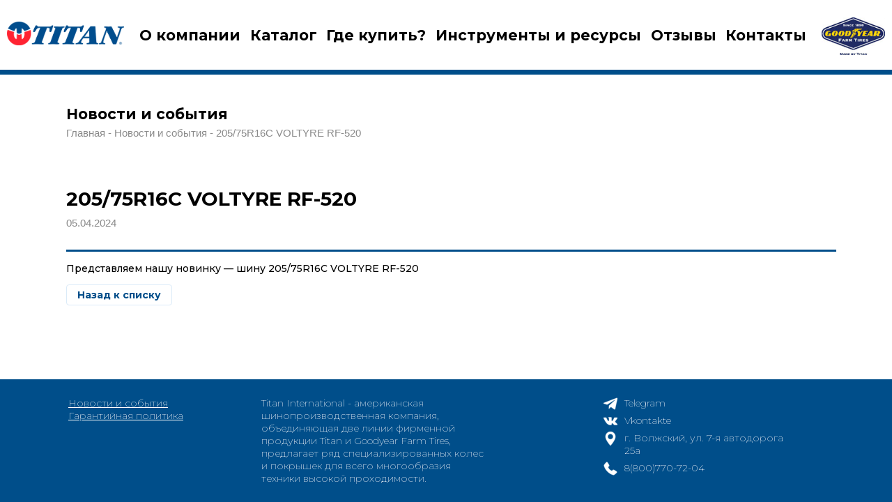

--- FILE ---
content_type: text/html; charset=UTF-8
request_url: https://titantires.ru/press-center/205-75r16c-voltyre-rf-520/
body_size: 6207
content:
<!DOCTYPE html>
<html lang="ru">
<head>
        <meta charset="UTF-8">
    <meta http-equiv="X-UA-Compatible" content="IE=edge">
    <meta name="viewport" content="width=device-width, initial-scale=1.0">
    <link rel="preconnect" href="https://fonts.googleapis.com">
    <link rel="preconnect" href="https://fonts.gstatic.com" crossorigin>
    <link href="https://fonts.googleapis.com/css2?family=Montserrat:wght@200;300;500;600;700&display=swap" rel="stylesheet">
    <link rel="icon" href="/local/templates/titan/favicon.ico" type="image/x-icon"/>
    <link rel="stylesheet" href="/local/templates/titan/js/swiper/v3.4.2/swiper.min.css">
    <!-- <link rel="stylesheet" href="js/select2/select2.css"> -->
    <link href="https://cdn.jsdelivr.net/npm/select2@4.1.0-rc.0/dist/css/select2.min.css" rel="stylesheet" />

    <link rel="stylesheet" href="/local/templates/titan/css/fontawesome/all.css">
    <link rel="stylesheet" href="/local/templates/titan/css/icons.css">
    <link rel="stylesheet" href="/local/templates/titan/js/nouislider/nouislider.min.css">
    <link rel="stylesheet" href="/local/templates/.default/voltyre/js/vendor/fancybox/v3.2.7/jquery.fancybox.min.css">

    <link rel="stylesheet" href="/local/templates/titan/css/styles.css">
    <link rel="stylesheet" href="/local/templates/titan/css/custom.css">

    
    
    
    
    
    
    
    <title>205/75R16C VOLTYRE RF-520 - Пресс-центр - АО «Волтайр-Пром». Волжский</title>
    <meta http-equiv="Content-Type" content="text/html; charset=UTF-8" />
<meta name="keywords" content="205/75R16C VOLTYRE RF-520 - Пресс-центр - АО «Волтайр-Пром». Волжский" />
<meta name="description" content="205/75R16C VOLTYRE RF-520 - Пресс-центр - АО «Волтайр-Пром». Волжский" />
<script data-skip-moving="true">(function(w, d, n) {var cl = "bx-core";var ht = d.documentElement;var htc = ht ? ht.className : undefined;if (htc === undefined || htc.indexOf(cl) !== -1){return;}var ua = n.userAgent;if (/(iPad;)|(iPhone;)/i.test(ua)){cl += " bx-ios";}else if (/Windows/i.test(ua)){cl += ' bx-win';}else if (/Macintosh/i.test(ua)){cl += " bx-mac";}else if (/Linux/i.test(ua) && !/Android/i.test(ua)){cl += " bx-linux";}else if (/Android/i.test(ua)){cl += " bx-android";}cl += (/(ipad|iphone|android|mobile|touch)/i.test(ua) ? " bx-touch" : " bx-no-touch");cl += w.devicePixelRatio && w.devicePixelRatio >= 2? " bx-retina": " bx-no-retina";if (/AppleWebKit/.test(ua)){cl += " bx-chrome";}else if (/Opera/.test(ua)){cl += " bx-opera";}else if (/Firefox/.test(ua)){cl += " bx-firefox";}ht.className = htc ? htc + " " + cl : cl;})(window, document, navigator);</script>


<link href="/bitrix/js/intranet/intranet-common.min.css?173838925861199"  rel="stylesheet" />
<link href="/bitrix/cache/css/s4/titan/page_19b6ca3fe0234b50efdfd4cd19e99aa2/page_19b6ca3fe0234b50efdfd4cd19e99aa2_v1.css?1762935760378"  rel="stylesheet" />







</head>
<body>
<header class="header header_shadow">
    <div class="container">
        <div class="header__inner">
            <a  class="logo" href="/">
                <img class="logo__link" src="/local/templates/titan/images/TITAN.png" alt="TITAN logo">
            </a>
            <nav class="menu">
                
<ul class="menu__list">

			<li class="menu__item"><a class="menu__list-link" href="/about/">О компании</a>
			</li>
			<li class="menu__item"><a class="menu__list-link" href="/catalog/">Каталог</a>
			<div class="menu__list_sm">
	    <div class="menu_sm__item">
	        <div class="menu_sm__item_img">
	            <a class="" href="/catalog/selskokhozyaystvennye_shiny/">
	                <img src="/local/templates/titan/images/tire1.png" alt="">
	            </a>
	        </div>
	        <div class="menu_sm__item_info">
	            <a class="menu_sm__item_link" href="/catalog/selskokhozyaystvennye_shiny/">Сельскохозяйственные шины</a>
	        </div>
	    </div>
	    <div class="menu_sm__item">
	        <div class="menu_sm__item_img">
	            <a class="" href="/catalog/industrialnye/">
	                <img src="/local/templates/titan/images/tire2.png" style="width: 200px" alt="">
	            </a>
	        </div>
	        <div class="menu_sm__item_info">
	            <a class="menu_sm__item_link" href="/catalog/industrialnye/">Индустриальные шины</a>
	        </div>
	    </div>
	    <div class="menu_sm__item">
	        <div class="menu_sm__item_img">
	            <a class="" href="/catalog/dlya_kvadrotsiklov/">
	                <img src="/local/templates/titan/images/tire3.png" alt="">
	            </a>
	        </div>
	        <div class="menu_sm__item_info">
	            <a class="menu_sm__item_link" href="/catalog/dlya_kvadrotsiklov/">Шины для квадрациклов</a>
	        </div>
	    </div>
	</div>
		</li>
			<li class="menu__item"><a class="menu__list-link" href="/where-buy/">Где купить?</a>
			</li>
			<li class="menu__item"><a class="menu__list-link" href="/tools-and-resources/">Инструменты и ресурсы</a>
			</li>
			<li class="menu__item"><a class="menu__list-link" href="/customer-reviews/">Отзывы</a>
			</li>
			<li class="menu__item"><a class="menu__list-link" href="/contacts/">Контакты</a>
			</li>

</ul>

            </nav>
            <a class="logo" style="margin-top: 8px;" href="/">
                <img class="logo__link" src="/local/templates/titan/images/GOODYEAR.png" alt="GOODYEAR logo">
            </a>
        </div>
    </div>
    
</header>
<main>


<div class="menu-section">
    <div class="line line_color_blue"></div>
</div>
<div class="container content">

	 <div class="container__inner pt0">
    <h1 class="h1">Новости и события</h1>
    <ul class="breadcrumb" itemprop="http://schema.org/breadcrumb" itemscope itemtype="http://schema.org/BreadcrumbList">
			<li class="breadcrumb__item" id="bx_breadcrumb_0" itemprop="itemListElement" itemscope itemtype="http://schema.org/ListItem">
				<a href="/" title="Главная" itemprop="item">
					<span itemprop="name">Главная</span>
				</a>
				<meta itemprop="position" content="1" />
			</li>
			<li class="breadcrumb__item" id="bx_breadcrumb_1" itemprop="itemListElement" itemscope itemtype="http://schema.org/ListItem">
				<a href="/press-center/" title="Новости и события" itemprop="item">
					<span itemprop="name">Новости и события</span>
				</a>
				<meta itemprop="position" content="2" />
			</li>
			<li class="breadcrumb__item">
				<span>205/75R16C VOLTYRE RF-520</span>
			</li></ul></div>
<div class="container__inner news-detail" style="margin-left: 15px;">
<div class="s-article">
	<h1 class="h1-article">205/75R16C VOLTYRE RF-520</h1>
	<div class="s-article__info">
		<span class="s-article__date">05.04.2024</span>			</div>
	        <div class="s-image">
        <a href="" data-fancybox="photo">
            <img src="" alt="">
        </a>
    </div>
        <div class="line line_color_blue colored_line"></div>
	<p>Представляем нашу новинку&nbsp;— шину 205/75R16C VOLTYRE RF-520</p>
	</div>


<div class="s-nav">
    	<div class="s-nav__all">
		<a href="/press-center/" class="btn btn-news-all s-btn s-btn_border s-btn_auto-small">
			<span class="s-btn__t">Назад к списку</span>
		</a>
	</div>
</div>
</div></div>
 <br>
</main>


<footer class="footer">
    <div class="footer__in">
        <div class="container">
        <div class="container__inner">
            <div class="row">
                <div class="column column-3">
                    <ul class="menu__list">
                                                <li class="menu__item">
                            <a class="menu__list-link" href="/press-center/">Новости и события</a>
                        </li>
                                                <li class="menu__item">
                            <a class="menu__list-link" href="/guarantee-policy/">Гарантийная политика</a>
                        </li>
                    </ul>
                </div>
                <div class="column column-4">
                    <div class="footer__about-company">
                        Titan International - американская шинопроизводственная компания, объединяющая две линии фирменной продукции Titan и Goodyear Farm Tires, предлагает ряд специализированных колес и покрышек для всего многообразия техники высокой проходимости.
                    </div>
                </div>
                <div class="column column-5">
                                        <div class="row">
                        <div class="column column-12">
                            <div class="footer__contacts-raw _telegram">
                                <a class="footer__about-telegram" href="https://t.me/titantires" target="_blank">Telegram</a>
                            </div>
                        </div>
                        <div class="column column-12">
                            <div class="footer__contacts-raw _vk">
                                <a class="footer__about-vk" href="https://vk.com/titantires" target="_blank">Vkontakte</a>
                            </div>
                        </div>
                        <div class="column column-12">
                            <div class="footer__contacts-raw _address">
                                <div class="footer__about-address">
                                    г. Волжский, ул. 7-я автодорога 25а
                                </div>
                            </div>
                        </div>
                        <div class="column column-12">
                            <div class="footer__contacts-raw _phone">
                                <a class="footer__about-phone" href="tel:88007707204">8(800)770-72-04</a>
                            </div>
                        </div>
                    </div>
                                    </div>
            </div>
        </div>

    </div>
    </div>
</footer>

<!-- <h1>TITAN</h1> -->


<!-- Yandex.Metrika counter -->
<noscript><div><img src="https://mc.yandex.ru/watch/87446472" style="position:absolute; left:-9999px;" alt="" /></div></noscript>
<!-- /Yandex.Metrika counter -->
<script src="/local/templates/titan/js/jquery/jquery-3.1.4.min.js"></script><script src="/local/templates/titan/js/swiper/v3.4.2/swiper.min.js"></script><script src="https://cdn.jsdelivr.net/npm/select2@4.1.0-rc.0/dist/js/select2.min.js"></script><script src="/local/templates/titan/js/nouislider/nouislider.min.js"></script><script src="/local/templates/titan/js/custom.js"></script><script src="/local/templates/.default/voltyre/js/vendor/fancybox/v3.2.7/jquery.fancybox.js"></script><script>if(!window.BX)window.BX={};if(!window.BX.message)window.BX.message=function(mess){if(typeof mess==='object'){for(let i in mess) {BX.message[i]=mess[i];} return true;}};</script>
<script>(window.BX||top.BX).message({"JS_CORE_LOADING":"Загрузка...","JS_CORE_NO_DATA":"- Нет данных -","JS_CORE_WINDOW_CLOSE":"Закрыть","JS_CORE_WINDOW_EXPAND":"Развернуть","JS_CORE_WINDOW_NARROW":"Свернуть в окно","JS_CORE_WINDOW_SAVE":"Сохранить","JS_CORE_WINDOW_CANCEL":"Отменить","JS_CORE_WINDOW_CONTINUE":"Продолжить","JS_CORE_H":"ч","JS_CORE_M":"м","JS_CORE_S":"с","JSADM_AI_HIDE_EXTRA":"Скрыть лишние","JSADM_AI_ALL_NOTIF":"Показать все","JSADM_AUTH_REQ":"Требуется авторизация!","JS_CORE_WINDOW_AUTH":"Войти","JS_CORE_IMAGE_FULL":"Полный размер"});</script><script src="/bitrix/js/main/core/core.min.js?1738390626225181"></script><script>BX.Runtime.registerExtension({"name":"main.core","namespace":"BX","loaded":true});</script>
<script>BX.setJSList(["\/bitrix\/js\/main\/core\/core_ajax.js","\/bitrix\/js\/main\/core\/core_promise.js","\/bitrix\/js\/main\/polyfill\/promise\/js\/promise.js","\/bitrix\/js\/main\/loadext\/loadext.js","\/bitrix\/js\/main\/loadext\/extension.js","\/bitrix\/js\/main\/polyfill\/promise\/js\/promise.js","\/bitrix\/js\/main\/polyfill\/find\/js\/find.js","\/bitrix\/js\/main\/polyfill\/includes\/js\/includes.js","\/bitrix\/js\/main\/polyfill\/matches\/js\/matches.js","\/bitrix\/js\/ui\/polyfill\/closest\/js\/closest.js","\/bitrix\/js\/main\/polyfill\/fill\/main.polyfill.fill.js","\/bitrix\/js\/main\/polyfill\/find\/js\/find.js","\/bitrix\/js\/main\/polyfill\/matches\/js\/matches.js","\/bitrix\/js\/main\/polyfill\/core\/dist\/polyfill.bundle.js","\/bitrix\/js\/main\/core\/core.js","\/bitrix\/js\/main\/polyfill\/intersectionobserver\/js\/intersectionobserver.js","\/bitrix\/js\/main\/lazyload\/dist\/lazyload.bundle.js","\/bitrix\/js\/main\/polyfill\/core\/dist\/polyfill.bundle.js","\/bitrix\/js\/main\/parambag\/dist\/parambag.bundle.js"]);
</script>
<script>BX.Runtime.registerExtension({"name":"pull.protobuf","namespace":"BX","loaded":true});</script>
<script>BX.Runtime.registerExtension({"name":"rest.client","namespace":"window","loaded":true});</script>
<script>(window.BX||top.BX).message({"pull_server_enabled":"Y","pull_config_timestamp":1738490447,"pull_guest_mode":"N","pull_guest_user_id":0});(window.BX||top.BX).message({"PULL_OLD_REVISION":"Для продолжения корректной работы с сайтом необходимо перезагрузить страницу."});</script>
<script>BX.Runtime.registerExtension({"name":"pull.client","namespace":"BX","loaded":true});</script>
<script>BX.Runtime.registerExtension({"name":"pull","namespace":"window","loaded":true});</script>
<script>(window.BX||top.BX).message({"LANGUAGE_ID":"ru","FORMAT_DATE":"DD.MM.YYYY","FORMAT_DATETIME":"DD.MM.YYYY HH:MI:SS","COOKIE_PREFIX":"BITRIX_SM","SERVER_TZ_OFFSET":"10800","UTF_MODE":"Y","SITE_ID":"s4","SITE_DIR":"\/","USER_ID":"","SERVER_TIME":1769029379,"USER_TZ_OFFSET":0,"USER_TZ_AUTO":"Y","bitrix_sessid":"a4517cacdce74d97b66207f6748b1c32"});</script><script src="/bitrix/js/pull/protobuf/protobuf.min.js?173838927976433"></script>
<script src="/bitrix/js/pull/protobuf/model.min.js?173838927914190"></script>
<script src="/bitrix/js/rest/client/rest.client.min.js?17383892829240"></script>
<script src="/bitrix/js/pull/client/pull.client.min.js?173838927949664"></script>
<script>BX.setCSSList(["\/local\/templates\/titan\/components\/bitrix\/news\/news\/bitrix\/news.detail\/.default\/style.css"]);</script>
<script>
					(function () {
						"use strict";

						var counter = function ()
						{
							var cookie = (function (name) {
								var parts = ("; " + document.cookie).split("; " + name + "=");
								if (parts.length == 2) {
									try {return JSON.parse(decodeURIComponent(parts.pop().split(";").shift()));}
									catch (e) {}
								}
							})("BITRIX_CONVERSION_CONTEXT_s4");

							if (cookie && cookie.EXPIRE >= BX.message("SERVER_TIME"))
								return;

							var request = new XMLHttpRequest();
							request.open("POST", "/bitrix/tools/conversion/ajax_counter.php", true);
							request.setRequestHeader("Content-type", "application/x-www-form-urlencoded");
							request.send(
								"SITE_ID="+encodeURIComponent("s4")+
								"&sessid="+encodeURIComponent(BX.bitrix_sessid())+
								"&HTTP_REFERER="+encodeURIComponent(document.referrer)
							);
						};

						if (window.frameRequestStart === true)
							BX.addCustomEvent("onFrameDataReceived", counter);
						else
							BX.ready(counter);
					})();
				</script>



<script>var _ba = _ba || []; _ba.push(["aid", "083e5f87c236afd90867385f816d4653"]); _ba.push(["host", "titantires.ru"]); (function() {var ba = document.createElement("script"); ba.type = "text/javascript"; ba.async = true;ba.src = (document.location.protocol == "https:" ? "https://" : "http://") + "bitrix.info/ba.js";var s = document.getElementsByTagName("script")[0];s.parentNode.insertBefore(ba, s);})();</script>
<script>new Image().src='https://voltyre-prom.ru/bitrix/spread.php?s=QklUUklYX1NNX0dVRVNUX0lEATg1NzAyOTMBMTgwMDEzMzM3OQEvAQEBAkJJVFJJWF9TTV9MQVNUX1ZJU0lUATIyLjAxLjIwMjYgMDA6MDI6NTkBMTgwMDEzMzM3OQEvAQEBAg%3D%3D&k=cb787d85a9fd64bcfa3c573fd208a5fa';
</script>


<script>
    let swiper_container = document.querySelector('.swiper-container');
    let where_buy = document.querySelector('.where-buy');

    if (where_buy) {
        /*function initMap() {
            // The location of Uluru
            const uluru = { lat: -25.344, lng: 131.036 };
            // The map, centered at Uluru
            const map = new google.maps.Map(document.getElementById("map"), {
                zoom: 4,
                center: uluru,
            });
            // The marker, positioned at Uluru
            const marker = new google.maps.Marker({
                position: uluru,
                map: map,
            });
        }*/
    }

    if (swiper_container) {
        const swiper = new Swiper(swiper_container, {
            // slidesPerView: 'auto',
            speed: 2000,
            loop: true,
            breakpoints: {
                769: {
                        centeredSlides: true,
                        initialSlide: 1
                }
            },
            autoplay: true,
            autoplayDisableOnInteraction: false,
            initialSlide: 0,
            nextButton: '.swiper-button-next',
            prevButton: '.swiper-button-prev',
            pagination: '.swiper-pagination',
            paginationClickable: true
        });
    }


    $(document).ready(function() {

        let header, headerHeight, main;
        header = $('.header');
        main = $('main');
        headerHeight = header.height();
                $(window).scroll(function() {
            if ($(this).scrollTop() > headerHeight) {
                header.addClass('header_fixed');
                main.addClass('main');
            } else if ( $(this).scrollTop() <= headerHeight ) {
                header.removeClass('header_fixed');
                main.removeClass('main');
            }
            if ($(this).scrollTop() > (headerHeight * 2)) {
                header.addClass('header_view');
            } else  {
                header.removeClass('header_view');
            }
        });
                /*if (swiper_container) {
            let container, personalArea, footer, sectionNews, containerHeight, offsetArea, scrollValue,
                containerOffsetTop, containerOffsetLeft, newsOffsetTop, footerOffsetTop, absPosition, win, last;
            // var last;
            container = document.querySelector('.content'),
                footer = document.querySelector('footer.footer'),
                sectionNews = $('section.news');
            containerOffsetTop = container.offsetTop,
                containerOffsetLeft = container.offsetLeft,
                newsOffsetTop = sectionNews.offset().top,
                footerOffsetTop = footer.offsetTop;
            absPosition = footerOffsetTop - containerOffsetTop;
            win = $(window);
            personalArea = container.querySelector('.personal-area');
            __personalArea__ = $('.personal-area');
            offsetArea = __personalArea__.offset()

            // $(personalArea).offset({top: containerOffsetTop + 20, left: containerOffsetLeft - personalArea.offsetLeft});
            win.scroll(function() {
                scrollValue = win.scrollTop();

                if (offsetArea.top - scrollValue > containerOffsetTop) {
                    __personalArea__.offset({top: offsetArea.top - scrollValue + 20, left: offsetArea.left});
                    last = scrollValue;
                } else if (last + 230 + scrollValue + __personalArea__.width() < footerOffsetTop - 120) {
                    __personalArea__.offset({top: last + 100 + scrollValue + __personalArea__.width(), left: offsetArea.left});
                }

            });
        }*/

        $('#select2-nosearch-size').select2({
            width: '100%',
            minimumResultsForSearch: 20,
        });
        $('#select2-nosearch-model').select2({
            width: '100%',
            minimumResultsForSearch: 20,
        });
        $('#select2-nosearch-manufacturer').select2({
            width: '100%',
            minimumResultsForSearch: 20,
        });


    });
       /* (function(w,d,u,b){w['Bitrix24FormObject']=b;w[b] = w[b] || function(){arguments[0].ref=u;
            (w[b].forms=w[b].forms||[]).push(arguments[0])};
            if(w[b]['forms']) return;
            var s=d.createElement('script');s.async=1;s.src=u+'?'+(1*new Date());
            var h=d.getElementsByTagName('script')[0];h.parentNode.insertBefore(s,h);
        })(window,document,'https://crm.voltyre-prom.ru/bitrix/js/crm/form_loader.js','b24form');

        b24form({"id":"6","lang":"ru","sec":"0bu4t9","type":"button","click":""});*/

</script>
<script >
    (function(m,e,t,r,i,k,a){m[i]=m[i]||function(){(m[i].a=m[i].a||[]).push(arguments)};
        m[i].l=1*new Date();k=e.createElement(t),a=e.getElementsByTagName(t)[0],k.async=1,k.src=r,a.parentNode.insertBefore(k,a)})
    (window, document, "script", "https://mc.yandex.ru/metrika/tag.js", "ym");

    ym(87446472, "init", {
        clickmap:true,
        trackLinks:true,
        accurateTrackBounce:true,
        webvisor:true
    });
</script>
</body>
</html>

--- FILE ---
content_type: text/css
request_url: https://titantires.ru/local/templates/titan/css/styles.css
body_size: 4352
content:
*, *::before, *::after {
    box-sizing: border-box;
}

main {
    max-width: 1920px;
    margin: 0 auto;
}

.main {
    padding-top: 100px;
}

html,
body {
    height: 100%;
}


a {
    text-decoration: none;
}

ul {
    margin: 0;
}

input {
    width: 100%;
}

.container {
    /* 1335 + 20 = 1355 */
    max-width: 1300px;
    /* width: 100%; */
    padding: 0 10px;
    margin: 0 auto;
    position: relative;
}

body {
    font-family: 'Montserrat', sans-serif;
    font-weight: 700;
    line-height: normal;
    font-size: 14px;
    color: #000;
    margin: 0;
    /*padding: 0;*/
    height: auto;
    position: relative;
    padding: 0 0 175px 0;
    /*padding: 0 0 250px 0;*/
    min-height: 100%;
}

footer {
    position: absolute;
    bottom: 0px;
    left: 0px;
    width: 100%;
    overflow: hidden;
    z-index: 1;
    font-weight: 200;
}

.header__inner {
    display: flex;
    justify-content: space-between;
    align-items: center;
    height: 100px;
    /* background: red; */
}

.logo__link{
    max-width: 100%;
}

.menu-section {
    width: 100%;
    background-color: #004e8a;
}

.menu-section__list {
    display: flex;
    justify-content: center;
    margin: 0;
    padding: 0;
}

.menu-section__item {
    position: relative;
    background-color: #fff;
    margin: 25px 3px 25px 0;
    list-style-type: none;
    list-style: none;
    text-align: center;
}

.menu {
    width: 100%;
}

.menu__list {
    display: flex;
    /* flex-direction: row; */
    justify-content: center;
    margin: 0;
    padding: 0;
    position: relative;
}

.menu__list_sm {
    display: none;
    list-style: none;
}

.menu__item:hover .menu__list_sm
    /* , .menu__list_sm:hover   */
{
    display: flex;
    position: absolute;
    left: 0;
    right: 0;
    top: 33px;
    z-index: 2;
}

.menu_sm__item_link {
    font-family: 'Tahoma', sans-serif;
    font-weight: 400;
    font-size: 19px;
    color: #000;
}


.menu_sm__item_info {
    text-align: center;
    padding: 5px 10px 20px 10px;
    /* padding-top: 5px; */
    /* padding-bottom: 20px; */
    font-size: 19px;
}

.menu_sm__item_img {
    text-align: center;
    padding-top: 15px;
}

.menu_sm__item_img a {
    display: block;
}

.menu_sm__item_img a img {
    height: 91px;
    width: 140px;
}

.menu_sm__item {
    margin-top: 33.5px;
    width: 33.33333%;
    background-color: #f9f9fb;
    margin-right: 1px;
}

.menu_sm__item:last-child {
    margin-right: unset;
}

.menu__item {
    list-style: none;
    flex-grow: 0.1;
    text-align: center;
    margin: 0 3px;
    padding: 5px 0;
    transition: background;
}

li.is-active {
    background: red;
    border-radius: 6px;
}

.menu li.menu__item:hover {
    background: red;
    border-radius: 6px;
    transition: background 0.6s;
}

li.menu__item:hover > a.menu__list-link {
    color: #fff;
    transition: color 0.2s;
}

li.is-active > a.menu__list-link {
    color: #fff
}

.menu__list-link {
    color: #000;
    font-size: 21px;
    /* font-weight: 700; */
    display: block;
    /*transition: color 0.2s;*/
}

.slider {
    height: 100vh;
    width: 100%;
    max-height: 760px;
}

.slider__container {
    position: relative;
    height: 100%;
    /*padding-bottom: 120px;
    padding-top: 145px;
    position: relative;
    height: inherit;
    display: flex;
    flex-direction: column;
    justify-content: center; */
}

.slider__head {
    position: relative;
    max-width: 1300px;
    margin: 0 auto;
    padding: 0 80px;
    padding-top: 268px;
    /* padding-top: 268px;
    padding-left: 478px; */
}

.slider__head_color-white {
    color: #fff;
}

.slider__head_mb5 {
    margin-bottom: 8px;
}

.catalog .catalog-btn {
    font-size: 20px;
}

.slider__head-txt {
    font-weight: 600;
    text-transform: uppercase;
    /* padding: 5px 14px 5px 7px; */
    display: inline-block;
    background-color: #004e8a;
}

.slider__head-txt_size_b {
    font-size: 92px;
    font-style: italic;
    line-height: 72px;
}

.slider__head-txt_indent {
    padding: 18px 38px 10px 0;
}

.slider__head-txt_indent1 {
    padding-left: 7px;
}

.slider__head-txt_size_s {
    font-size: 62px;
    line-height: 65px;
    padding-left: 7px;
}

.slider__picture {
    display: block;
    height: 100%;
    width: 100%;
    position: absolute;
    top: 0;
    left: 0;
}

.slider__picture img{
    width: 100%;
    height: 100%;
    object-fit: cover;
}

.footer {
    /*max-width: 1920px;*/
    /*margin: 0 auto;*/
    background-color: #004e8a;
    color: #fff;
}

.footer__in {
    max-width: 1920px;
    margin: 0 auto;
}

.footer__about-phone, .footer__about-vk, .footer__about-telegram {
    color: #fff;
    font-size: 14px;
}

.footer__about-company {
    font-size: 14px;
    /* font-weight: 400; */
}

.footer__about-address {
    font-size: 14px;
    /* font-weight: 400; */
}

footer.footer ul {
    display: block;
}

footer.footer .menu__list-link {
    color: #fff;
    font-size: 14px;
    /* font-weight: 400; */
    text-decoration: underline;
}

footer.footer .menu__item {
    padding: 0;
    text-align: unset;
}

.catalog-btn {
    display: inline-block;
    padding: 10px 30px;
    color: #fff;
    background-color: #004e8a;
    border-radius: 4px;
}

.news .ui-h2 {
    padding-left: 15px;
}

.news__img {
    width: 100%;
    height: 100%;
    object-fit: cover;
}

.image {
    width: 100%;
    overflow: hidden;
    position: relative;
    height: 140px;
}

section.news .column + .column {
    margin-left: 0;
    padding-left: 0;
}

section.news .column-12 {
    padding-left: 0;
}

section.news .news__second .column-12:nth-child(2n) {
    margin-top: 10px;
}

.svg {
    display: inline-block;
    text-rendering: auto;
    -webkit-font-smoothing: antialiased;
}

 .img {
     max-height: 100%;
    /*width: 100%;*/
    /*height: 100%;*/
    /*object-fit: cover;*/
}
/*
.column-12 .img {
    height: 50%;
} */

.svg-search {
    min-width: 16px;
    min-height: 16px;
    /* background-image: url('../images/Search_black_sm.svg'); */
}

.s-form {
    padding-top: 35px;
}

.s-form__btn {
    display: inline-block;
}

.search__btn {
    display: inline-block;
}

.container .p-t_b50 {
    padding-top: 50px;
    padding-bottom: 50px;
}
.row .p0 {
    padding: 0;
}

.row .p-r10 {
    padding: 0 10px 0 0;
}



#select2-nosearch-size {
    font-weight: 600;
}

.input-txt {
    font-weight: 600;
    position: absolute;
    top: -20px;
    left: 0;
    font-size: 10px;
}

.search__button{
    margin-left: 25px;
    background-color: #004e8a;
    color: #fff;
    border: 2px solid #fff;
    border-radius: 30px;
    padding: 0 25px;
}

.search__button-text {
    display: flex;
    height: 100%;
    align-items: center;
}

.s-form__form {
    position: relative;
}

.s-form__search-button-div {
    display: inline-block;
    position: absolute;
    top: 0;
    bottom: 0;
    right: 0;
    height: 39px;
    /*height: 42px;*/
    width: 42px;
}

.search__search-button-div {
    position: absolute;
    top: 0;
    bottom: 0;
    right: 0;
}

.s-form__search-button-div_pos_rel {
    position: relative;
    text-align: center;
}

.s-form__search-button_bgc_blue {
    background-color: #004e8a;
    border-radius: 3px;
}

.s-form__search-button_bgc_blue .s-form__btn-search_pos_rel {
    padding: 12px;
}

.s-form__btn-search{
    position: absolute;
    top: 0;
    right: 0;
    bottom: 0;
    border: none;
    padding: 0 15px;
    background: none;
    cursor: pointer;
}

.search__btn-search{
    position: absolute;
    top: 0;
    right: 0;
    bottom: 0;
    border: none;
    padding: 0 16px;
    background: none;
    cursor: pointer;
}

.s-form__btn-search_pos_rel {
    position: relative;
    padding: 0;
}

.s-form__input:focus-visible {
    outline: unset;
}

.s-form__input {
    font-weight: 600;
    padding: 0 44px 0 17px;
    height: 40px;
    font-size: 0.933em;
    line-height: 40px;
    background: #f5f5f5;
    border: 1px solid #eeeeee;
    font-family: 'Montserrat', sans-serif;
}

.s-form__div {
    width: 100%;
}

.ui-h2 {
    font-size: 1.5em;
    font-weight: 700;
}

.mt15 {
    margin-top: 15px;
}

.mt20 {
    margin-top: 20px;
}

.mt50 {
    margin-top: 50px;
}

.pt30 {
    padding-top: 30px;
}

.pb60 {
    padding-bottom: 60px;
}

.cart {
    padding-top: 50px;
    padding-bottom: 10px;
}

.btn__right {
    float: right;
    padding: 10px 30px;
    color: #fff;
    background-color: #004e8a;
    border-radius: 4px;
}

.menu-section__image {
    position: relative;
}

.menu-section__link {
    position: relative;
}

a.menu-section__link {
    display: block;
}

.menu-section__text {
    font-family: 'Tahoma', sans-serif;
    font-weight: 400;
    font-size: 19px;
    padding-top: 15px;
    padding-bottom: 15px;
    background: #f9f9fb;
    position: absolute;
    bottom: 0;
    left: 0;
    right: 0;
    color: #000;
    /* font-size: 21px; */
}

.menu-section__image, .menu-section__image .menu-section__link {
    min-width: 320px;
    height: 149px;
}

.menu-section__image img {
    position: absolute;
    margin: auto;
    top: 0;
    bottom: 0;
    left: 0;
    right: 0;
}

.catalog__image {
    position: relative;
}
.catalog__item {
    text-align: center;
}

a.catalog__link {
    display: block;
}

.catalog__link {
    position: relative;

}

a.catalog__link:visited {
    color: #000;
}

a.catalog__link:active {
    color: #000;
}

.catalog-link {
    color: #000;
}

.catalog__text {
    padding: 5px 2px;
    font-size: 19px;
    height: 53px;
    overflow: hidden;
    text-transform: uppercase;
    font-weight: 500;
}


.cart .calalog__image {
    height: 300px;
    border: 1px solid #e8e8e8;
}

.calalog__image, .calalog__image .catalog__link {
    position: relative;
    padding: 2px 0;
    min-width: 70px;
    height: 170px;
    /*border: 1px solid #e8e8e8;*/
}
/*
.catalog__item-position {
     position: relative;
}
*/
.catalog__item:hover > a.more-btn {
    display: unset;
}

/* .catalog__item > a.more-btn:hover .catalog__item {
    opacity: 0.24;
    border: 2px solid rgba(0, 0, 0, 0.82);
} */

.catalog__item > div.catalog__item-position {
    border: 2px solid transparent;
}

.catalog__item:hover > div.catalog__item-position {
    opacity: 0.24;
    border: 2px solid rgba(0, 0, 0, 0.82);
}
.more-btn {
    display: none;
    position: absolute;
    top: 50%;
    left: 50%;
    transform: translate(-50%, -50%);
    background-color: #336aa2;
    border-radius: 14px;
    padding: 5px 25px;
    font-size: 16px;
    color: #fff;
    font-weight: 600;
    z-index: 1;
}

.calalog__image img {
    position: absolute;
    margin: auto;
    top: 0;
    bottom: 0;
    left: 0;
    right: 0;
}

.catalog-list {
    padding-bottom: 50px;
}

.catalog-list .column {
    padding: 5px;
}

.manager__item{
    text-align: center;
}

.manager__header {
    padding-top: 25px;
}

.manager__footer {
    padding-top: 25px;
}

.manager__name {
    font-size: 13px;
}

.manager__position {
    font-size: 10px;
    color: #9a9a9a;
}

.dealers {
    position: relative;
    height: 100%;
}

.dealers__scroll {
    position: relative;
    top: 0;
    left: 0;
    width: 100%;
    height: 100%;
    overflow: auto;
}

.dealers__item {
    position: relative;
    padding: 18px 30px 0 40px;
    border-bottom: 1px solid rgb(241, 241, 241);
}

div.dealers__item:last-of-type {
    border-bottom: none;
}

.dealers__item-color-gray {
    color: #5f5f5f;
}

.dealers__item-number a {
    display: block;
}

.dealers__item-number {
    position: absolute;
    top: 18px;
    width: 24px;
    height: 24px;
    font: 15px/24px "Fira Sans Extra Condensed", Arial, sans-serif;
    color: #ffffff;
    text-align: center;
    background: #0071c9;
    -webkit-border-radius: 3px;
    -moz-border-radius: 3px;
    border-radius: 3px;
    text-decoration: none !important;
}

.dealers__item-name {
    padding-top: 2px;
    /* color: #434343; */
    margin-bottom: 12px;
    padding-left: 32px;
}

.dealers__item-phone a {
    color: #5f5f5f;
}

.far.fa-envelope {
    color: #5f5f5f;
}

.fas.fa-mouse-pointer {
    color: #5f5f5f;
}

.search {
    display: flex;
    justify-content: center;
    padding: 40px 0;
    background-color: #004e8a;
}

.search__text {
    display: flex;
    align-items: center;
    margin-right: 25px;
    font-size: 19px;
    color: #fff;
}

.search__input {
    width: 100%;
    position: relative;
    margin-right: 25px;
}

/* .search .search__input input.input {
    padding: 0 20px;
} */

.search__input input {
    padding: 0 50px 0 27px;
    height: 40px;
    font-size: 0.933em;
    line-height: 40px;
    background: #f5f5f5;
    border: 1px solid #eeeeee;
}

.fas.fa-map-marker-alt {
    margin-left: 5px;
    margin-right: 11px;
}

.fas.fa-map-marked-alt {
    margin-left: 5px;
    margin-right: 11px;
}

.fas.fa-phone-volume {
    margin-left: 5px;
    margin-right: 11px;
}

.far.fa-envelope {
    margin-left: 5px;
    margin-right: 11px;
}

.fas.fa-mouse-pointer {
    margin-left: 5px;
    margin-right: 11px;
}

.row:before,
.row:after {
    content: " ";
    display: table;
}
.row:after {
    clear: both;
}

.container__inner {
    padding: 25px 70px;
}

.column {
    position: relative;
    float: left;
    padding: 0 15px;
}

/* .column + .column {
    margin-left: 1.6%;
} */

.catalog-list .column + .column {
    margin-left: 0;
}

.column-1 {
    width: 6.86666666667%;
}
.column-2 {
    width: 15.3333333333%;
}
.column-3 {
    width: 25%;
}
.column-4 {
    width: 32.2666666667%;
}
.column-5 {
    width: 40.7333333333%;
}
.column-6 {
    width: 49.2%;
}
.column-7 {
    width: 57.6666666667%;
}
.column-8 {
    width: 66.1333333333%;
}
.column-9 {
    width: 74.6%;
}
.column-10 {
    width: 83.0666666667%;
}
.column-11 {
    width: 91.5333333333%;
}
.column-12 {
    width: 100%;
}

/* h1 {
    position: absolute;
    top: 40%;
    left: 40%;
    transform: translate(-40%, -0%);
} */

.personal-area {
    padding:0px 0px 0px 0px;
    text-align: center;
    margin:0px;
    width: 190px;
    height:40px;
    background:#e0231c;
    color: #fff;
    z-index:15;
    border-radius: 5px;
    transform:rotate(-90deg);
    -moz-transform:rotate(-90deg);
    -ms-transform:rotate(-90deg);
    -o-transform:rotate(-90deg);
    -webkit-transform:rotate(-90deg);
    cursor: pointer;
    display: flex;
    align-items: center;
    justify-content: center;
    /* transform-origin: bottom right; */
    /* left: -75px; */
}

.personal-area_position-abs {
    display: none;
    position: absolute;
    top:40%;
    left: -32px;
    /* top: 70px;
    left: -12px; */
}

.personal-area_position-sticky {

    position: fixed;
    top: 70px;
    left: 290px;
}

table {
    border-spacing: 0;
}

table, th, td {
    border: 1px solid #eeeeee;
}

th {
    padding: 4px 25px 4px 5px;
}
td {
    padding: 4px 15px 4px 5px;
}



tr:nth-child(2n+2) {
    background: #f5f5f5;
    border: 1px solid #eeeeee;
}

ul.breadcrumb {
    list-style: none;
    font-family: 'Tahoma', sans-serif;
    font-size: 15px;
    font-weight: 400;
    padding-left: 15px;
}
ul.breadcrumb li {
    display: inline;
    color: #8a8a8a;
}

ul.breadcrumb li a {
    color: #8a8a8a;
}
ul.breadcrumb li+li::before {
    content: '-';
}
ul.breadcrumb li a:hover {
    text-decoration: underline;
}

.pagination {
    display: inline-block;
    list-style-type: none;
}

.pagination__item {
    display: inline;
}

.pagination__text {
    font-weight: 200;
    font-size: 20px;
}

.pagination__text_active {
    font-weight: 600;
}

.pagination__link {
    color: #000;
}

.pagination__item:not(:nth-child(1)):nth-last-child(n + 3)::after {
    content: "\A";
    width: 2px;
    height: 2px;
    border-radius: 50%;
    background: #000;
    display: inline-block;
    vertical-align: 30%;
    margin-left: 4px;
}

.content {
    padding-top: 30px;
    position: relative;
}

.line {
    height: 7px;
}

.line_color_blue {
    background-color: #004e8a;
}

.line_color_gray {
    background-color: #f9f9f9;
}

.catalog__item_i {
    /*margin-bottom: 15px;*/
    margin: 15px 0;
}

.news__first {
    height: 290px;
    padding-right: 10px;
}

.news__second .image {
    height: 140px;
}

.header_fixed {
    position: fixed;
    top: 0;
    width: 100%;
    transform: translate(0, -200px);
}

.main {
    padding-top: 100px;
}

.header_view {
    transform: translate(0, 0);
    transition: all .8s ease;
}

.header_shadow {
    z-index: 1000;
    background-color: #fff;
    box-shadow: 0 1px 5px rgb(0 0 0 / 14%);
}

.wrap {
    position: relative;
}

.dealer {
    width: 386px;
}

.dealer__in {
    display: table;
    height: 100%;
    width: 100%;
}

.dealer__list {
    display: table-row;
}

.dealer__list-in {
    display: table-cell;
    height: 100%;
    background: #ffffff;
}

.dealer__list-cnt {
    position: relative;
    height: 100%;
}

.dealer__list-scroll {
    position: absolute;
    top: 0;
    left: 0;
    width: 100%;
    height: 100%;
    overflow: auto;
}

.dealer__list-item {
    padding: 18px 30px 0 40px;
    position: relative;
    margin-bottom: -1px;
}

.dealer__list-item a {
    display: block;
}

.dealer__list-item:after {
    content: '';
    display: block;
    border-bottom: 1px solid #d2dce5;
    padding-top: 6px;
}

.dealer__list-number{
    position: absolute;
    top: 18px;
    width: 24px;
    height: 24px;
    font: 15px/24px 'Montserrat', sans-serif;
    color: #ffffff;
    text-align: center;
    background: #004e8a;
    -webkit-border-radius: 3px;
    -moz-border-radius: 3px;
    border-radius: 3px;
    text-decoration: none !important;
}

.dealer__list-name {
    /*font: 700 18px/1.25em "Fira Sans Extra Condensed", Arial, sans-serif;*/
    color: #434343;
    margin-bottom: 12px;
    padding-left: 32px;
}

.dealer__list-name a{
    text-decoration: none !important;
    color: #434343;
}

.dealer__list-info {
    position: relative;
    padding-left: 32px;
    margin-bottom: 15px;
    font-size: 15px;
    line-height: 1.2em;
    color: #5f5f5f;
}

.dealer__list-info a {
    color: #004e8a;
    text-decoration: underline;
}

.dealer__list-info:before {
    position: absolute;
    left: 0;
    top: 0;
    width: 24px;
    line-height: 20px;
    text-align: center;
}

.dealer__list-distance-bg {
    padding: 3px 5px;
    background-color: rgba(120, 170, 205, 0.31);
    color: #434343;
    -webkit-border-radius: 3px;
    -moz-border-radius: 3px;
    border-radius: 3px;
    display: inline-block;
    vertical-align: middle;
    margin-top: -3px;
}

.map{
    width: calc(100% - 386px);
    position: absolute;
    top: 0;
    right: 0;
    bottom: 0;

}

.map__in {
    position: relative;
    overflow: hidden;

    height: 100%;
    background: #f3f1ed;
}

.wrap:after {
    content: '';
    display: block;
    clear: both;
}

.news-item {
    position: relative;
    padding: 0 0 64px;
    margin-bottom: 40px;
    border: 1px solid #e8e8e8;
}

.news-item__preview-image {
    display: block;
    padding-bottom: 68%;
}
.news-item__preview-name {
    height: 2.5em;
    margin: 16px 15px 0;
    text-transform: uppercase;
    color: #434343;
    overflow: hidden;
    font-weight: 700;
}
.news-item__preview-name a {
    color: inherit;
}
.news-item__preview-description{
    height: 3.8em;
    margin: 16px 15px 0;
    overflow: hidden;
    font-weight: 500;
}
.news-item__preview-footer {
    position: absolute;
    bottom: 0;
    left: 0;
    width: 100%;
    height: 48px;
    padding: 0 15px 10px;
}
.news-item__preview-footer:before {
    content: '';
    display: block;
    border-top: 1px solid #f2f2f2;
    padding-bottom: 11px;
}


.news-item__preview-date {
    color: #a2a2a2;
    font-weight: 300;
}

.news .column {
    padding: 0 10px;
}

.image a {
    display: inline-block;
}

.news-detail p {
    font-weight: 400;
}

.btn {
    padding: 5px 15px;
}

.btn:hover {
    color: #cfcfd7;
    border-color: #004e8a;
    transition: color 1s, border-bottom-color 1s, border-top-color 1s, border-left-color 1s, border-right-color 1s;
}

.btn-news-all {
    border-radius: 4px;
    border: 1px solid #dbebf8;
    height: 32px;
    color: #004e8a;
    transition: color 1s, border-bottom-color 1s, border-top-color 1s, border-left-color 1s, border-right-color 1s;
}

.table {
    border-collapse: collapse;
    border-spacing: 0;
    width: 95%;
    border: unset;
}

.table td {
    padding: 0;
    overflow: hidden;
    text-overflow: ellipsis;
    white-space: nowrap;
    max-width: 300px;
}
table.table tr,td,th {
    border: unset;
}

table.table td {
    padding-left: 0;
    padding-right: 0;
}

table.table tr:nth-child(2n+2) {
    background: unset;
}

table.table td:nth-child(2n+2) {
    font-weight: 500;
}

.container_table {
    padding-left: 0;
    padding-right: 0;
}

.table_contet {
    margin: 0 auto;
    width: 100%;
}
.table_contet, .table_contet * {
    padding-left: 0;
    padding-right: 0;
}

.table_contet__txt {
    font-size: 16px;
    line-height: 24px;
}

.table_contet__txt_border {
    border-right:  3px solid #004e8a;
}

.tools__catalog {
    display: flex;
    flex-wrap: wrap;
    justify-content: center;
}

.tools__file-link {
    display: block;
    position: relative;
    padding-left: 5px;
    padding-right: 5px;
}

.tools__file-link_img {
    display: inline-block;
    width: 30%;
}

.tools__img {
    max-width: 100%;
    max-height: 100%;
    width: auto;
    height: auto;
    border: #004e8a solid
}

.tools__file-link_txt {
    display: inline-block;
    position: absolute;
    top: 50%;
    transform: translateY(-50%);
    right: 0;
    width: 63%;
    color: black;
}

.btn .red {
    background-color: red;
}




--- FILE ---
content_type: text/css
request_url: https://titantires.ru/local/templates/titan/css/custom.css
body_size: 1831
content:
.select2-selection__rendered {
    text-align: center;
}

.select2.select2-container.select2-container--default .select2-selection--single {
    display: flex;
    align-items: center;
    /* padding-left: 6px; */
    /* justify-content: center; */
    height: 40px;
    font-size: 0.933em;
    line-height: 40px;
    background: #f5f5f5;
    border: 1px solid #eeeeee;
}

.select2-selection.select2-selection--single .select2-selection__arrow {
    top: unset;
}

.noUi-horizontal {
    height: 10px;
}

.noUi-horizontal .noUi-handle {
    top: -10px
}

.noUi-connect {
    background: #004e8a;
}

.noUi-horizontal .noUi-handle {
    width: 1.1975em;
    height: 1.1975em;
    right: -10px;
    top: -5px;
}


.noUi-handle {
    background: #004e8a;
    border: 0.2875em solid #FAFAFA;
    border-radius: 50%;
    box-shadow: -0.05em 0.01em 0 0 rgb(15 28 63 / 26%);
    -webkit-box-shadow: -0.05em 0.01em 0 0 rgb(15 28 63 / 26%);
    outline: none;
}

.noUi-handle:before, .noUi-handle:after {
    display: none;
}



.noUi-pips-horizontal {
    height: unset;
    padding: 6px 0;
}

.noUi-marker-horizontal.noUi-marker-large {
    height: 9px;
}

.noUi-pips.noUi-pips-horizontal  .noUi-value-large {
    font-size: 12px;
}

.select2-selection__rendered {
    font-weight: 600;
}

.select2-results__option.select2-results__option--selectable {
    font-weight: 600;
}

.pt0 {
    padding-top: 0;
}

.h1 {
    font-size: 1.5em;
    padding-left: 15px;
    margin-block-end: 0.3em;
}

.test{
    padding: 25px 25px 35px 25px;
}

.swiper-button-prev {
    background-image: url("data:image/svg+xml;charset=utf-8,<svg%20xmlns%3D'http%3A%2F%2Fwww.w3.org%2F2000%2Fsvg'%20viewBox%3D'0%200%2027%2044'><path%20d%3D'M0%2C22L22%2C0l2.1%2C2.1L4.2%2C22l19.9%2C19.9L22%2C44L0%2C22L0%2C22L0%2C22z'%20fill%3D'%23fff'%2F><%2Fsvg>");
}

.swiper-button-next {
    background-image: url("data:image/svg+xml;charset=utf-8,%3Csvg%20xmlns%3D'http%3A%2F%2Fwww.w3.org%2F2000%2Fsvg'%20viewBox%3D'0%200%2027%2044'%3E%3Cpath%20d%3D'M27%2C22L27%2C22L5%2C44l-2.1-2.1L22.8%2C22L2.9%2C2.1L5%2C0L27%2C22L27%2C22z'%20fill%3D'%23fff'%2F%3E%3C%2Fsvg%3E");
}

.swiper-pagination-bullet-active {
    background: #fff;
}

.cart_unset_pt {
    padding-top: 0;
}

.cart .calalog__image .img {
    padding-top: 15px;
    padding-bottom: 15px;
}


.js-slider-container .noUi-marker.noUi-marker-horizontal.noUi-marker-normal {
    background: unset;
}

.about p {
    margin-left: 15px;
}

.s-article {
    margin-bottom: 20px;
}

.table_contet .column-6 {
    width: 50%;
}
p.h1 {
    padding-left: 0;
    margin-bottom: 22px;
}

.popup-window{
    max-height: 205px;
    overflow-y: auto;
}

.popup-window .bx-filter-select-popup {
    background: #eeeeee;
}
html body .popup-window {
    background-color: #eeeeee;
}
.popup-window .bx-filter-select-popup ul li label:hover {
    background: #e2e3e3;
}
.tools p {
    padding-left: 15px;
}
.shine{position:relative;overflow:hidden;}
.shine:before{
    position:absolute;
    top:0;
    left:-45%;
    z-index:2;
    display:block;
    content:'';
    width:25%;
    height:100%;
    opacity:0;
    background:-webkit-linear-gradient(left, rgba(255,255,255,0) 0%, rgba(255,255,255,.3) 100%);
    background:linear-gradient(to right, rgba(255,255,255,0) 0%, rgba(255,255,255,.3) 100%);
    -webkit-transform:skewX(-25deg);
    transform:skewX(-25deg);
}
.shine:hover {
    transition: background-color ease 0.1s;
}
.shine:hover:before{-webkit-animation:shine .5s;animation:shine .5s;opacity:1;}
.shine:hover{opacity:1;-webkit-animation:flash 0.8s;animation:flash 0.8s;}
@-webkit-keyframes shine {
    100% {
        left: 125%;
    }
}
@keyframes shine {
    100% {
        left: 125%;
    }
}
.s-image {
    padding: 7px 0;
}
.s-image img {
    display: block;
    max-width: 100%;
    margin: auto;
    max-height: 100%;
}
.s-article .colored_line {
    margin: 15px 0;
    height: 3px;
}

.footer__contacts-raw {
    margin-left: 115px;
    padding-left: 30px;
    margin-bottom: 7px;
    position: relative;
}
.footer__contacts-raw:before {
    content: '';
    position: absolute;
    left: 0;
}
.footer__contacts-raw._telegram:before {
    top: 0;
    width: 20px;
    height: 20px;
    background: url("../images/telegram.png") no-repeat center/contain;
}
.footer__contacts-raw._vk:before {
    top: 0;
    width: 20px;
    height: 20px;
    background: url("../images/vk.png") no-repeat center/contain;
}
.footer__contacts-raw._phone:before {
    top: 0;
    width: 20px;
    height: 20px;
    background: url("../images/phone.png") no-repeat center/contain;
}
.footer__contacts-raw._address:before {
    top: 0;
    width: 20px;
    height: 20px;
    background: url("../images/address.png") no-repeat center/contain;
}
.s-article__date {
    color: #8a8a8a;
    list-style: none;
    font-family: 'Tahoma', sans-serif;
    font-size: 15px;
    font-weight: 400;
}
.s-article .h1-article {
    margin-bottom: 9px;
}
/*.swiper-container-horizontal>.swiper-pagination-bullets {*/
/*    bottom: 20px;*/
/*}*/
.email-link {
    display: inline-block;
    vertical-align: middle;
    height: 1.4em;
    background: no-repeat center / contain;

    margin-top: -1px;
    margin-bottom: 1px;
}


.blue_bereznikov {
    width: 14em;
    background-image: url('/local/templates/.default/voltyre/images/email/blue_bereznikov.svg')
}

.blue_dorenskii {
    width: 10.75em;
    background-image: url('/local/templates/.default/voltyre/images/email/blue_dorenskii.svg')
}

.blue_gurulev {
    width: 14em;
    background-image: url('/local/templates/.default/voltyre/images/email/blue_gurulev.svg')
}

.blue_marketing {
    width: 14em;
    background-image: url('/local/templates/.default/voltyre/images/email/blue_marketing.svg')
}

.blue_novozhilov {
    width: 14em;
    background-image: url('/local/templates/.default/voltyre/images/email/blue_novozhilov.svg')
}

.blue_pupchenko {
    width: 14em;
    background-image: url('/local/templates/.default/voltyre/images/email/blue_pupchenko.svg')
}

.blue_burtsev {
    width: 12em;
    background-image: url('/local/templates/.default/voltyre/images/email/blue_burtsev.svg')
}

.blue_sliusareva {
    width: 14em;
    background-image: url('/local/templates/.default/voltyre/images/email/blue_sliusareva.svg')
}

.blue_tantsura {
    width: 14em;
    background-image: url('/local/templates/.default/voltyre/images/email/blue_tantsura.svg')
}

.blue_vilchinskaia {
    width: 14em;
    background-image: url('/local/templates/.default/voltyre/images/email/blue_vilchinskaia.svg')
}

.blue_voltyre {
    width: 14em;
    background-image: url('/local/templates/.default/voltyre/images/email/blue_voltyre.svg')
}

.blue_vorozhbitov {
    width: 14em;
    background-image: url('/local/templates/.default/voltyre/images/email/blue_vorozhbitov.svg')
}


.white_bereznikov {
    width: 14em;
    background-image: url('/local/templates/.default/voltyre/images/email/white_bereznikov.svg')
}

.white_gurulev {
    width: 14em;
    background-image: url('/local/templates/.default/voltyre/images/email/white_gurulev.svg')
}

.white_marketing {
    width: 14em;
    background-image: url('/local/templates/.default/voltyre/images/email/white_marketing.svg')
}

.white_novozhilov {
    width: 14em;
    background-image: url('/local/templates/.default/voltyre/images/email/white_novozhilov.svg')
}

.white_pupchenko {
    width: 14em;
    background-image: url('/local/templates/.default/voltyre/images/email/white_pupchenko.svg')
}

.white_burtsev {
    width: 14em;
    background-image: url('/local/templates/.default/voltyre/images/email/white_burtsev.svg')
}

.white_sliusareva {
    width: 14em;
    background-image: url('/local/templates/.default/voltyre/images/email/white_sliusareva.svg')
}

.white_tantsura {
    width: 14em;
    background-image: url('/local/templates/.default/voltyre/images/email/white_tantsura.svg')
}

.white_vilchinskaia {
    width: 14em;
    background-image: url('/local/templates/.default/voltyre/images/email/white_vilchinskaia.svg')
}

.white_voltyre {
    width: 14em;
    background-image: url('/local/templates/.default/voltyre/images/email/white_voltyre.svg')
}

.white_vorozhbitov {
    width: 14em;
    background-image: url('/local/templates/.default/voltyre/images/email/white_vorozhbitov.svg')
}

.manager__image img {
    border-radius: 100%;
    max-width: 190px;
    max-height: 190px;
}

--- FILE ---
content_type: text/css
request_url: https://titantires.ru/bitrix/cache/css/s4/titan/page_19b6ca3fe0234b50efdfd4cd19e99aa2/page_19b6ca3fe0234b50efdfd4cd19e99aa2_v1.css?1762935760378
body_size: 194
content:


/* Start:/local/templates/titan/components/bitrix/news/news/bitrix/news.detail/.default/style.min.css?1738395708134*/
div.news-detail{word-wrap:break-word}div.news-detail img.detail_picture{float:left;margin:0 8px 6px 1px}.news-date-time{color:#486daa}
/* End */
/* /local/templates/titan/components/bitrix/news/news/bitrix/news.detail/.default/style.min.css?1738395708134 */
